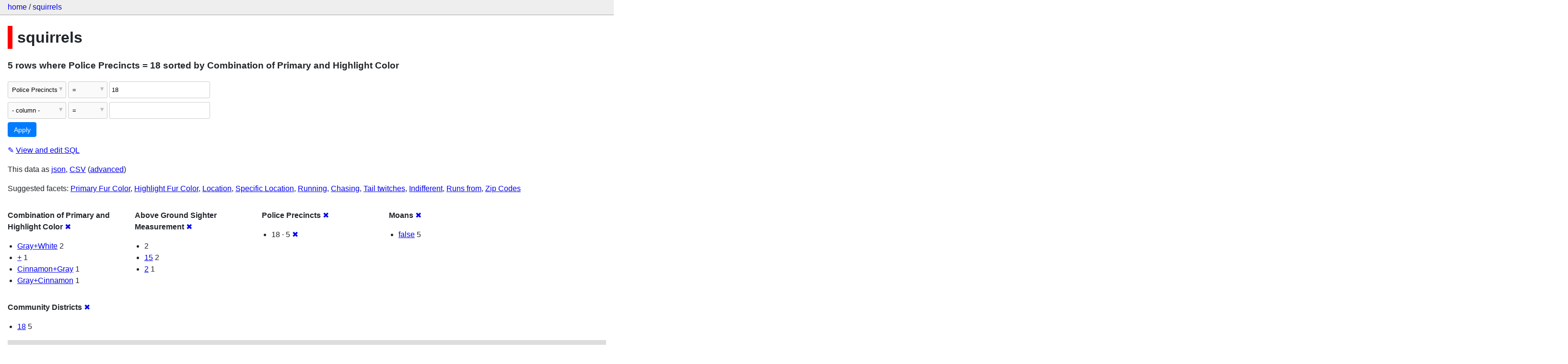

--- FILE ---
content_type: text/html; charset=utf-8
request_url: http://squirrels-mapped.fly.dev/squirrels/squirrels?_facet=Police+Precincts&_sort=Combination+of+Primary+and+Highlight+Color&_facet=Community+Districts&_facet=Moans&Police+Precincts=18&_facet=Above+Ground+Sighter+Measurement&_facet=Combination+of+Primary+and+Highlight+Color
body_size: 8851
content:
<!DOCTYPE html>
<html>
<head>
    <title>squirrels: squirrels: 5 rows
    where where Police Precincts = 18 sorted by Combination of Primary and Highlight Color</title>
    <link rel="stylesheet" href="/-/static/app.css?4434ab">
    <meta name="viewport" content="width=device-width, initial-scale=1, shrink-to-fit=no">

    <link rel="stylesheet" href="https://unpkg.com/leaflet@1.5.1/dist/leaflet.css" integrity="sha512-xwE/Az9zrjBIphAcBb3F6JVqxf46+CDLwfLMHloNu6KEQCAWi6HcDUbeOfBIptF7tcCzusKFjFw2yuvEpDL9wQ==" crossorigin="anonymous">

    <link rel="stylesheet" href="https://unpkg.com/leaflet.markercluster@1.4.1/dist/MarkerCluster.css" integrity="sha384-lPzjPsFQL6te2x+VxmV6q1DpRxpRk0tmnl2cpwAO5y04ESyc752tnEWPKDfl1olr" crossorigin="anonymous">

    <link rel="stylesheet" href="https://unpkg.com/leaflet.markercluster@1.4.1/dist/MarkerCluster.Default.css" integrity="sha384-5kMSQJ6S4Qj5i09mtMNrWpSi8iXw230pKU76xTmrpezGnNJQzj0NzXjQLLg+jE7k" crossorigin="anonymous">


    <script src="https://unpkg.com/leaflet@1.5.1/dist/leaflet.js" integrity="sha512-GffPMF3RvMeYyc1LWMHtK8EbPv0iNZ8/oTtHPx9/cc2ILxQ+u905qIwdpULaqDkyBKgOaB57QTMg7ztg8Jm2Og==" crossorigin="anonymous"></script>

    <script src="https://unpkg.com/leaflet.markercluster@1.4.1/dist/leaflet.markercluster-src.js" integrity="sha384-N9K+COcUk7tr9O2uHZVp6jl7ueGhWsT+LUKUhd/VpA0svQrQMGArhY8r/u/Pkwih" crossorigin="anonymous"></script>

    <script src="/-/static-plugins/datasette_cluster_map/datasette-cluster-map.js"></script>



<style>
@media only screen and (max-width: 576px) {

    .rows-and-columns td:nth-of-type(1):before { content: "Link"; }

    .rows-and-columns td:nth-of-type(2):before { content: "rowid"; }

    .rows-and-columns td:nth-of-type(3):before { content: "Longitude"; }

    .rows-and-columns td:nth-of-type(4):before { content: "Latitude"; }

    .rows-and-columns td:nth-of-type(5):before { content: "Unique Squirrel ID"; }

    .rows-and-columns td:nth-of-type(6):before { content: "Hectare"; }

    .rows-and-columns td:nth-of-type(7):before { content: "Shift"; }

    .rows-and-columns td:nth-of-type(8):before { content: "Date"; }

    .rows-and-columns td:nth-of-type(9):before { content: "Hectare Squirrel Number"; }

    .rows-and-columns td:nth-of-type(10):before { content: "Age"; }

    .rows-and-columns td:nth-of-type(11):before { content: "Primary Fur Color"; }

    .rows-and-columns td:nth-of-type(12):before { content: "Highlight Fur Color"; }

    .rows-and-columns td:nth-of-type(13):before { content: "Combination of Primary and Highlight Color"; }

    .rows-and-columns td:nth-of-type(14):before { content: "Color notes"; }

    .rows-and-columns td:nth-of-type(15):before { content: "Location"; }

    .rows-and-columns td:nth-of-type(16):before { content: "Above Ground Sighter Measurement"; }

    .rows-and-columns td:nth-of-type(17):before { content: "Specific Location"; }

    .rows-and-columns td:nth-of-type(18):before { content: "Running"; }

    .rows-and-columns td:nth-of-type(19):before { content: "Chasing"; }

    .rows-and-columns td:nth-of-type(20):before { content: "Climbing"; }

    .rows-and-columns td:nth-of-type(21):before { content: "Eating"; }

    .rows-and-columns td:nth-of-type(22):before { content: "Foraging"; }

    .rows-and-columns td:nth-of-type(23):before { content: "Other Activities"; }

    .rows-and-columns td:nth-of-type(24):before { content: "Kuks"; }

    .rows-and-columns td:nth-of-type(25):before { content: "Quaas"; }

    .rows-and-columns td:nth-of-type(26):before { content: "Moans"; }

    .rows-and-columns td:nth-of-type(27):before { content: "Tail flags"; }

    .rows-and-columns td:nth-of-type(28):before { content: "Tail twitches"; }

    .rows-and-columns td:nth-of-type(29):before { content: "Approaches"; }

    .rows-and-columns td:nth-of-type(30):before { content: "Indifferent"; }

    .rows-and-columns td:nth-of-type(31):before { content: "Runs from"; }

    .rows-and-columns td:nth-of-type(32):before { content: "Other Interactions"; }

    .rows-and-columns td:nth-of-type(33):before { content: "Lat/Long"; }

    .rows-and-columns td:nth-of-type(34):before { content: "Zip Codes"; }

    .rows-and-columns td:nth-of-type(35):before { content: "Community Districts"; }

    .rows-and-columns td:nth-of-type(36):before { content: "Borough Boundaries"; }

    .rows-and-columns td:nth-of-type(37):before { content: "City Council Districts"; }

    .rows-and-columns td:nth-of-type(38):before { content: "Police Precincts"; }

}
</style>

</head>
<body class="table db-squirrels table-squirrels">

<nav class="hd">
    <p class="crumbs">
        <a href="/">home</a> /
        <a href="/squirrels">squirrels</a>
    </p>
    
</nav>

<div class="bd">


<h1 style="padding-left: 10px; border-left: 10px solid #ff0000">squirrels</h1>





    <h3>5 rows
        where Police Precincts = 18 sorted by Combination of Primary and Highlight Color
    </h3>


<form class="filters" action="/squirrels/squirrels" method="get">
    
    
        <div class="filter-row">
            <div class="select-wrapper">
                <select name="_filter_column_1">
                    <option value="">- remove filter -</option>
                    
                          <option>rowid</option>
                    
                          <option>Longitude</option>
                    
                          <option>Latitude</option>
                    
                          <option>Unique Squirrel ID</option>
                    
                          <option>Hectare</option>
                    
                          <option>Shift</option>
                    
                          <option>Date</option>
                    
                          <option>Hectare Squirrel Number</option>
                    
                          <option>Age</option>
                    
                          <option>Primary Fur Color</option>
                    
                          <option>Highlight Fur Color</option>
                    
                          <option>Combination of Primary and Highlight Color</option>
                    
                          <option>Color notes</option>
                    
                          <option>Location</option>
                    
                          <option>Above Ground Sighter Measurement</option>
                    
                          <option>Specific Location</option>
                    
                          <option>Running</option>
                    
                          <option>Chasing</option>
                    
                          <option>Climbing</option>
                    
                          <option>Eating</option>
                    
                          <option>Foraging</option>
                    
                          <option>Other Activities</option>
                    
                          <option>Kuks</option>
                    
                          <option>Quaas</option>
                    
                          <option>Moans</option>
                    
                          <option>Tail flags</option>
                    
                          <option>Tail twitches</option>
                    
                          <option>Approaches</option>
                    
                          <option>Indifferent</option>
                    
                          <option>Runs from</option>
                    
                          <option>Other Interactions</option>
                    
                          <option>Lat/Long</option>
                    
                          <option>Zip Codes</option>
                    
                          <option>Community Districts</option>
                    
                          <option>Borough Boundaries</option>
                    
                          <option>City Council Districts</option>
                    
                          <option selected>Police Precincts</option>
                    
                </select>
            </div><div class="select-wrapper filter-op">
                <select name="_filter_op_1">
                    
                        <option value="exact" selected>=</option>
                    
                        <option value="not">!=</option>
                    
                        <option value="contains">contains</option>
                    
                        <option value="endswith">ends with</option>
                    
                        <option value="startswith">starts with</option>
                    
                        <option value="gt">&gt;</option>
                    
                        <option value="gte">≥</option>
                    
                        <option value="lt">&lt;</option>
                    
                        <option value="lte">≤</option>
                    
                        <option value="like">like</option>
                    
                        <option value="glob">glob</option>
                    
                        <option value="in">in</option>
                    
                        <option value="notin">not in</option>
                    
                        <option value="arraycontains">array contains</option>
                    
                        <option value="date">date</option>
                    
                        <option value="isnull__1">is null</option>
                    
                        <option value="notnull__1">is not null</option>
                    
                        <option value="isblank__1">is blank</option>
                    
                        <option value="notblank__1">is not blank</option>
                    
                </select>
            </div><input type="text" name="_filter_value_1" class="filter-value" value="18">
        </div>
    
    <div class="filter-row">
        <div class="select-wrapper">
            <select name="_filter_column">
                <option value="">- column -</option>
                
                      <option>rowid</option>
                
                      <option>Longitude</option>
                
                      <option>Latitude</option>
                
                      <option>Unique Squirrel ID</option>
                
                      <option>Hectare</option>
                
                      <option>Shift</option>
                
                      <option>Date</option>
                
                      <option>Hectare Squirrel Number</option>
                
                      <option>Age</option>
                
                      <option>Primary Fur Color</option>
                
                      <option>Highlight Fur Color</option>
                
                      <option>Combination of Primary and Highlight Color</option>
                
                      <option>Color notes</option>
                
                      <option>Location</option>
                
                      <option>Above Ground Sighter Measurement</option>
                
                      <option>Specific Location</option>
                
                      <option>Running</option>
                
                      <option>Chasing</option>
                
                      <option>Climbing</option>
                
                      <option>Eating</option>
                
                      <option>Foraging</option>
                
                      <option>Other Activities</option>
                
                      <option>Kuks</option>
                
                      <option>Quaas</option>
                
                      <option>Moans</option>
                
                      <option>Tail flags</option>
                
                      <option>Tail twitches</option>
                
                      <option>Approaches</option>
                
                      <option>Indifferent</option>
                
                      <option>Runs from</option>
                
                      <option>Other Interactions</option>
                
                      <option>Lat/Long</option>
                
                      <option>Zip Codes</option>
                
                      <option>Community Districts</option>
                
                      <option>Borough Boundaries</option>
                
                      <option>City Council Districts</option>
                
                      <option>Police Precincts</option>
                
            </select>
        </div><div class="select-wrapper filter-op">
            <select name="_filter_op">
                
                    <option value="exact">=</option>
                
                    <option value="not">!=</option>
                
                    <option value="contains">contains</option>
                
                    <option value="endswith">ends with</option>
                
                    <option value="startswith">starts with</option>
                
                    <option value="gt">&gt;</option>
                
                    <option value="gte">≥</option>
                
                    <option value="lt">&lt;</option>
                
                    <option value="lte">≤</option>
                
                    <option value="like">like</option>
                
                    <option value="glob">glob</option>
                
                    <option value="in">in</option>
                
                    <option value="notin">not in</option>
                
                    <option value="arraycontains">array contains</option>
                
                    <option value="date">date</option>
                
                    <option value="isnull__1">is null</option>
                
                    <option value="notnull__1">is not null</option>
                
                    <option value="isblank__1">is blank</option>
                
                    <option value="notblank__1">is not blank</option>
                
            </select>
        </div><input type="text" name="_filter_value" class="filter-value">
    </div>
    <div class="filter-row">
        
            <div class="select-wrapper small-screen-only">
                <select name="_sort" id="sort_by">
                    <option value="">Sort...</option>
                    
                        
                    
                        
                            <option value="rowid">Sort by rowid</option>
                        
                    
                        
                            <option value="Longitude">Sort by Longitude</option>
                        
                    
                        
                            <option value="Latitude">Sort by Latitude</option>
                        
                    
                        
                            <option value="Unique Squirrel ID">Sort by Unique Squirrel ID</option>
                        
                    
                        
                            <option value="Hectare">Sort by Hectare</option>
                        
                    
                        
                            <option value="Shift">Sort by Shift</option>
                        
                    
                        
                            <option value="Date">Sort by Date</option>
                        
                    
                        
                            <option value="Hectare Squirrel Number">Sort by Hectare Squirrel Number</option>
                        
                    
                        
                            <option value="Age">Sort by Age</option>
                        
                    
                        
                            <option value="Primary Fur Color">Sort by Primary Fur Color</option>
                        
                    
                        
                            <option value="Highlight Fur Color">Sort by Highlight Fur Color</option>
                        
                    
                        
                            <option value="Combination of Primary and Highlight Color" selected>Sort by Combination of Primary and Highlight Color</option>
                        
                    
                        
                            <option value="Color notes">Sort by Color notes</option>
                        
                    
                        
                            <option value="Location">Sort by Location</option>
                        
                    
                        
                            <option value="Above Ground Sighter Measurement">Sort by Above Ground Sighter Measurement</option>
                        
                    
                        
                            <option value="Specific Location">Sort by Specific Location</option>
                        
                    
                        
                            <option value="Running">Sort by Running</option>
                        
                    
                        
                            <option value="Chasing">Sort by Chasing</option>
                        
                    
                        
                            <option value="Climbing">Sort by Climbing</option>
                        
                    
                        
                            <option value="Eating">Sort by Eating</option>
                        
                    
                        
                            <option value="Foraging">Sort by Foraging</option>
                        
                    
                        
                            <option value="Other Activities">Sort by Other Activities</option>
                        
                    
                        
                            <option value="Kuks">Sort by Kuks</option>
                        
                    
                        
                            <option value="Quaas">Sort by Quaas</option>
                        
                    
                        
                            <option value="Moans">Sort by Moans</option>
                        
                    
                        
                            <option value="Tail flags">Sort by Tail flags</option>
                        
                    
                        
                            <option value="Tail twitches">Sort by Tail twitches</option>
                        
                    
                        
                            <option value="Approaches">Sort by Approaches</option>
                        
                    
                        
                            <option value="Indifferent">Sort by Indifferent</option>
                        
                    
                        
                            <option value="Runs from">Sort by Runs from</option>
                        
                    
                        
                            <option value="Other Interactions">Sort by Other Interactions</option>
                        
                    
                        
                            <option value="Lat/Long">Sort by Lat/Long</option>
                        
                    
                        
                            <option value="Zip Codes">Sort by Zip Codes</option>
                        
                    
                        
                            <option value="Community Districts">Sort by Community Districts</option>
                        
                    
                        
                            <option value="Borough Boundaries">Sort by Borough Boundaries</option>
                        
                    
                        
                            <option value="City Council Districts">Sort by City Council Districts</option>
                        
                    
                        
                            <option value="Police Precincts">Sort by Police Precincts</option>
                        
                    
                </select>
            </div>
            <label class="sort_by_desc small-screen-only"><input type="checkbox" name="_sort_by_desc"> descending</label>
        
        
            <input type="hidden" name="_facet" value="Combination of Primary and Highlight Color">
        
            <input type="hidden" name="_facet" value="Above Ground Sighter Measurement">
        
            <input type="hidden" name="_facet" value="Police Precincts">
        
            <input type="hidden" name="_facet" value="Moans">
        
            <input type="hidden" name="_facet" value="Community Districts">
        
        
        <input type="submit" value="Apply">
    </div>
</form>




    <p><a class="not-underlined" title="select rowid, Longitude, Latitude, [Unique Squirrel ID], Hectare, Shift, Date, [Hectare Squirrel Number], Age, [Primary Fur Color], [Highlight Fur Color], [Combination of Primary and Highlight Color], [Color notes], Location, [Above Ground Sighter Measurement], [Specific Location], Running, Chasing, Climbing, Eating, Foraging, [Other Activities], Kuks, Quaas, Moans, [Tail flags], [Tail twitches], Approaches, Indifferent, [Runs from], [Other Interactions], [Lat/Long], [Zip Codes], [Community Districts], [Borough Boundaries], [City Council Districts], [Police Precincts] from squirrels where &#34;Police Precincts&#34; = :p0 order by [Combination of Primary and Highlight Color] limit 101" href="/squirrels?sql=select+rowid%2C+Longitude%2C+Latitude%2C+%5BUnique+Squirrel+ID%5D%2C+Hectare%2C+Shift%2C+Date%2C+%5BHectare+Squirrel+Number%5D%2C+Age%2C+%5BPrimary+Fur+Color%5D%2C+%5BHighlight+Fur+Color%5D%2C+%5BCombination+of+Primary+and+Highlight+Color%5D%2C+%5BColor+notes%5D%2C+Location%2C+%5BAbove+Ground+Sighter+Measurement%5D%2C+%5BSpecific+Location%5D%2C+Running%2C+Chasing%2C+Climbing%2C+Eating%2C+Foraging%2C+%5BOther+Activities%5D%2C+Kuks%2C+Quaas%2C+Moans%2C+%5BTail+flags%5D%2C+%5BTail+twitches%5D%2C+Approaches%2C+Indifferent%2C+%5BRuns+from%5D%2C+%5BOther+Interactions%5D%2C+%5BLat%2FLong%5D%2C+%5BZip+Codes%5D%2C+%5BCommunity+Districts%5D%2C+%5BBorough+Boundaries%5D%2C+%5BCity+Council+Districts%5D%2C+%5BPolice+Precincts%5D+from+squirrels+where+%22Police+Precincts%22+%3D+%3Ap0+order+by+%5BCombination+of+Primary+and+Highlight+Color%5D+limit+101&amp;p0=18">&#x270e; <span class="underlined">View and edit SQL</span></a></p>


<p class="export-links">This data as <a href="/squirrels/squirrels.json?_facet=Police+Precincts&amp;_sort=Combination+of+Primary+and+Highlight+Color&amp;_facet=Community+Districts&amp;_facet=Moans&amp;Police+Precincts=18&amp;_facet=Above+Ground+Sighter+Measurement&amp;_facet=Combination+of+Primary+and+Highlight+Color">json</a>, <a href="/squirrels/squirrels.csv?_facet=Police+Precincts&amp;_sort=Combination+of+Primary+and+Highlight+Color&amp;_facet=Community+Districts&amp;_facet=Moans&amp;Police+Precincts=18&amp;_facet=Above+Ground+Sighter+Measurement&amp;_facet=Combination+of+Primary+and+Highlight+Color&amp;_size=max">CSV</a> (<a href="#export">advanced</a>)</p>


    <p class="suggested-facets">
        Suggested facets: <a href="http://squirrels-mapped.fly.dev/squirrels/squirrels?_facet=Police+Precincts&amp;_sort=Combination+of+Primary+and+Highlight+Color&amp;_facet=Community+Districts&amp;_facet=Moans&amp;Police+Precincts=18&amp;_facet=Above+Ground+Sighter+Measurement&amp;_facet=Combination+of+Primary+and+Highlight+Color&amp;_facet=Primary+Fur+Color#facet-Primary-Fur-Color-d39a62">Primary Fur Color</a>, <a href="http://squirrels-mapped.fly.dev/squirrels/squirrels?_facet=Police+Precincts&amp;_sort=Combination+of+Primary+and+Highlight+Color&amp;_facet=Community+Districts&amp;_facet=Moans&amp;Police+Precincts=18&amp;_facet=Above+Ground+Sighter+Measurement&amp;_facet=Combination+of+Primary+and+Highlight+Color&amp;_facet=Highlight+Fur+Color#facet-Highlight-Fur-Color-d07aef">Highlight Fur Color</a>, <a href="http://squirrels-mapped.fly.dev/squirrels/squirrels?_facet=Police+Precincts&amp;_sort=Combination+of+Primary+and+Highlight+Color&amp;_facet=Community+Districts&amp;_facet=Moans&amp;Police+Precincts=18&amp;_facet=Above+Ground+Sighter+Measurement&amp;_facet=Combination+of+Primary+and+Highlight+Color&amp;_facet=Location#facet-Location">Location</a>, <a href="http://squirrels-mapped.fly.dev/squirrels/squirrels?_facet=Police+Precincts&amp;_sort=Combination+of+Primary+and+Highlight+Color&amp;_facet=Community+Districts&amp;_facet=Moans&amp;Police+Precincts=18&amp;_facet=Above+Ground+Sighter+Measurement&amp;_facet=Combination+of+Primary+and+Highlight+Color&amp;_facet=Specific+Location#facet-Specific-Location-2518b9">Specific Location</a>, <a href="http://squirrels-mapped.fly.dev/squirrels/squirrels?_facet=Police+Precincts&amp;_sort=Combination+of+Primary+and+Highlight+Color&amp;_facet=Community+Districts&amp;_facet=Moans&amp;Police+Precincts=18&amp;_facet=Above+Ground+Sighter+Measurement&amp;_facet=Combination+of+Primary+and+Highlight+Color&amp;_facet=Running#facet-Running">Running</a>, <a href="http://squirrels-mapped.fly.dev/squirrels/squirrels?_facet=Police+Precincts&amp;_sort=Combination+of+Primary+and+Highlight+Color&amp;_facet=Community+Districts&amp;_facet=Moans&amp;Police+Precincts=18&amp;_facet=Above+Ground+Sighter+Measurement&amp;_facet=Combination+of+Primary+and+Highlight+Color&amp;_facet=Chasing#facet-Chasing">Chasing</a>, <a href="http://squirrels-mapped.fly.dev/squirrels/squirrels?_facet=Police+Precincts&amp;_sort=Combination+of+Primary+and+Highlight+Color&amp;_facet=Community+Districts&amp;_facet=Moans&amp;Police+Precincts=18&amp;_facet=Above+Ground+Sighter+Measurement&amp;_facet=Combination+of+Primary+and+Highlight+Color&amp;_facet=Tail+twitches#facet-Tail-twitches-a84dcf">Tail twitches</a>, <a href="http://squirrels-mapped.fly.dev/squirrels/squirrels?_facet=Police+Precincts&amp;_sort=Combination+of+Primary+and+Highlight+Color&amp;_facet=Community+Districts&amp;_facet=Moans&amp;Police+Precincts=18&amp;_facet=Above+Ground+Sighter+Measurement&amp;_facet=Combination+of+Primary+and+Highlight+Color&amp;_facet=Indifferent#facet-Indifferent">Indifferent</a>, <a href="http://squirrels-mapped.fly.dev/squirrels/squirrels?_facet=Police+Precincts&amp;_sort=Combination+of+Primary+and+Highlight+Color&amp;_facet=Community+Districts&amp;_facet=Moans&amp;Police+Precincts=18&amp;_facet=Above+Ground+Sighter+Measurement&amp;_facet=Combination+of+Primary+and+Highlight+Color&amp;_facet=Runs+from#facet-Runs-from-9fd010">Runs from</a>, <a href="http://squirrels-mapped.fly.dev/squirrels/squirrels?_facet=Police+Precincts&amp;_sort=Combination+of+Primary+and+Highlight+Color&amp;_facet=Community+Districts&amp;_facet=Moans&amp;Police+Precincts=18&amp;_facet=Above+Ground+Sighter+Measurement&amp;_facet=Combination+of+Primary+and+Highlight+Color&amp;_facet=Zip+Codes#facet-Zip-Codes-88e36b">Zip Codes</a>
    </p>





    <div class="facet-results">
        
            <div class="facet-info facet-squirrels-squirrels-Combination-of-Primary-and-Highlight-Color-266925" id="facet-Combination-of-Primary-and-Highlight-Color-266925">
                <p class="facet-info-name">
                    <strong>Combination of Primary and Highlight Color</strong>
                    
                        <a href="/squirrels/squirrels?_facet=Police+Precincts&amp;_sort=Combination+of+Primary+and+Highlight+Color&amp;_facet=Community+Districts&amp;_facet=Moans&amp;Police+Precincts=18&amp;_facet=Above+Ground+Sighter+Measurement" class="cross">&#x2716;</a>
                    
                </p>
                <ul>
                    
                        
                            <li><a href="http://squirrels-mapped.fly.dev/squirrels/squirrels?_facet=Police+Precincts&amp;_sort=Combination+of+Primary+and+Highlight+Color&amp;_facet=Community+Districts&amp;_facet=Moans&amp;Police+Precincts=18&amp;_facet=Above+Ground+Sighter+Measurement&amp;_facet=Combination+of+Primary+and+Highlight+Color&amp;Combination+of+Primary+and+Highlight+Color=Gray%2BWhite">Gray+White</a> 2</li>
                        
                    
                        
                            <li><a href="http://squirrels-mapped.fly.dev/squirrels/squirrels?_facet=Police+Precincts&amp;_sort=Combination+of+Primary+and+Highlight+Color&amp;_facet=Community+Districts&amp;_facet=Moans&amp;Police+Precincts=18&amp;_facet=Above+Ground+Sighter+Measurement&amp;_facet=Combination+of+Primary+and+Highlight+Color&amp;Combination+of+Primary+and+Highlight+Color=%2B">+</a> 1</li>
                        
                    
                        
                            <li><a href="http://squirrels-mapped.fly.dev/squirrels/squirrels?_facet=Police+Precincts&amp;_sort=Combination+of+Primary+and+Highlight+Color&amp;_facet=Community+Districts&amp;_facet=Moans&amp;Police+Precincts=18&amp;_facet=Above+Ground+Sighter+Measurement&amp;_facet=Combination+of+Primary+and+Highlight+Color&amp;Combination+of+Primary+and+Highlight+Color=Cinnamon%2BGray">Cinnamon+Gray</a> 1</li>
                        
                    
                        
                            <li><a href="http://squirrels-mapped.fly.dev/squirrels/squirrels?_facet=Police+Precincts&amp;_sort=Combination+of+Primary+and+Highlight+Color&amp;_facet=Community+Districts&amp;_facet=Moans&amp;Police+Precincts=18&amp;_facet=Above+Ground+Sighter+Measurement&amp;_facet=Combination+of+Primary+and+Highlight+Color&amp;Combination+of+Primary+and+Highlight+Color=Gray%2BCinnamon">Gray+Cinnamon</a> 1</li>
                        
                    
                    
                </ul>
            </div>
        
            <div class="facet-info facet-squirrels-squirrels-Above-Ground-Sighter-Measurement-46ab55" id="facet-Above-Ground-Sighter-Measurement-46ab55">
                <p class="facet-info-name">
                    <strong>Above Ground Sighter Measurement</strong>
                    
                        <a href="/squirrels/squirrels?_facet=Police+Precincts&amp;_sort=Combination+of+Primary+and+Highlight+Color&amp;_facet=Community+Districts&amp;_facet=Moans&amp;Police+Precincts=18&amp;_facet=Combination+of+Primary+and+Highlight+Color" class="cross">&#x2716;</a>
                    
                </p>
                <ul>
                    
                        
                            <li><a href="http://squirrels-mapped.fly.dev/squirrels/squirrels?_facet=Police+Precincts&amp;_sort=Combination+of+Primary+and+Highlight+Color&amp;_facet=Community+Districts&amp;_facet=Moans&amp;Police+Precincts=18&amp;_facet=Above+Ground+Sighter+Measurement&amp;_facet=Combination+of+Primary+and+Highlight+Color&amp;Above+Ground+Sighter+Measurement="></a> 2</li>
                        
                    
                        
                            <li><a href="http://squirrels-mapped.fly.dev/squirrels/squirrels?_facet=Police+Precincts&amp;_sort=Combination+of+Primary+and+Highlight+Color&amp;_facet=Community+Districts&amp;_facet=Moans&amp;Police+Precincts=18&amp;_facet=Above+Ground+Sighter+Measurement&amp;_facet=Combination+of+Primary+and+Highlight+Color&amp;Above+Ground+Sighter+Measurement=15">15</a> 2</li>
                        
                    
                        
                            <li><a href="http://squirrels-mapped.fly.dev/squirrels/squirrels?_facet=Police+Precincts&amp;_sort=Combination+of+Primary+and+Highlight+Color&amp;_facet=Community+Districts&amp;_facet=Moans&amp;Police+Precincts=18&amp;_facet=Above+Ground+Sighter+Measurement&amp;_facet=Combination+of+Primary+and+Highlight+Color&amp;Above+Ground+Sighter+Measurement=2">2</a> 1</li>
                        
                    
                    
                </ul>
            </div>
        
            <div class="facet-info facet-squirrels-squirrels-Police-Precincts-229444" id="facet-Police-Precincts-229444">
                <p class="facet-info-name">
                    <strong>Police Precincts</strong>
                    
                        <a href="/squirrels/squirrels?_sort=Combination+of+Primary+and+Highlight+Color&amp;_facet=Community+Districts&amp;_facet=Moans&amp;Police+Precincts=18&amp;_facet=Above+Ground+Sighter+Measurement&amp;_facet=Combination+of+Primary+and+Highlight+Color" class="cross">&#x2716;</a>
                    
                </p>
                <ul>
                    
                        
                            <li>18 &middot; 5 <a href="http://squirrels-mapped.fly.dev/squirrels/squirrels?_facet=Police+Precincts&amp;_sort=Combination+of+Primary+and+Highlight+Color&amp;_facet=Community+Districts&amp;_facet=Moans&amp;_facet=Above+Ground+Sighter+Measurement&amp;_facet=Combination+of+Primary+and+Highlight+Color" class="cross">&#x2716;</a></li>
                        
                    
                    
                </ul>
            </div>
        
            <div class="facet-info facet-squirrels-squirrels-Moans" id="facet-Moans">
                <p class="facet-info-name">
                    <strong>Moans</strong>
                    
                        <a href="/squirrels/squirrels?_facet=Police+Precincts&amp;_sort=Combination+of+Primary+and+Highlight+Color&amp;_facet=Community+Districts&amp;Police+Precincts=18&amp;_facet=Above+Ground+Sighter+Measurement&amp;_facet=Combination+of+Primary+and+Highlight+Color" class="cross">&#x2716;</a>
                    
                </p>
                <ul>
                    
                        
                            <li><a href="http://squirrels-mapped.fly.dev/squirrels/squirrels?_facet=Police+Precincts&amp;_sort=Combination+of+Primary+and+Highlight+Color&amp;_facet=Community+Districts&amp;_facet=Moans&amp;Police+Precincts=18&amp;_facet=Above+Ground+Sighter+Measurement&amp;_facet=Combination+of+Primary+and+Highlight+Color&amp;Moans=false">false</a> 5</li>
                        
                    
                    
                </ul>
            </div>
        
            <div class="facet-info facet-squirrels-squirrels-Community-Districts-eafef1" id="facet-Community-Districts-eafef1">
                <p class="facet-info-name">
                    <strong>Community Districts</strong>
                    
                        <a href="/squirrels/squirrels?_facet=Police+Precincts&amp;_sort=Combination+of+Primary+and+Highlight+Color&amp;_facet=Moans&amp;Police+Precincts=18&amp;_facet=Above+Ground+Sighter+Measurement&amp;_facet=Combination+of+Primary+and+Highlight+Color" class="cross">&#x2716;</a>
                    
                </p>
                <ul>
                    
                        
                            <li><a href="http://squirrels-mapped.fly.dev/squirrels/squirrels?_facet=Police+Precincts&amp;_sort=Combination+of+Primary+and+Highlight+Color&amp;_facet=Community+Districts&amp;_facet=Moans&amp;Police+Precincts=18&amp;_facet=Above+Ground+Sighter+Measurement&amp;_facet=Combination+of+Primary+and+Highlight+Color&amp;Community+Districts=18">18</a> 5</li>
                        
                    
                    
                </ul>
            </div>
        
    </div>



    <table class="rows-and-columns">
        <thead>
            <tr>
                
                    <th class="col-Link" scope="col">
                        
                            Link
                        
                    </th>
                
                    <th class="col-rowid" scope="col">
                        
                            
                                <a href="/squirrels/squirrels?_facet=Police+Precincts&amp;_facet=Community+Districts&amp;_facet=Moans&amp;Police+Precincts=18&amp;_facet=Above+Ground+Sighter+Measurement&amp;_facet=Combination+of+Primary+and+Highlight+Color&amp;_sort=rowid" rel="nofollow">rowid</a>
                            
                        
                    </th>
                
                    <th class="col-Longitude" scope="col">
                        
                            
                                <a href="/squirrels/squirrels?_facet=Police+Precincts&amp;_facet=Community+Districts&amp;_facet=Moans&amp;Police+Precincts=18&amp;_facet=Above+Ground+Sighter+Measurement&amp;_facet=Combination+of+Primary+and+Highlight+Color&amp;_sort=Longitude" rel="nofollow">Longitude</a>
                            
                        
                    </th>
                
                    <th class="col-Latitude" scope="col">
                        
                            
                                <a href="/squirrels/squirrels?_facet=Police+Precincts&amp;_facet=Community+Districts&amp;_facet=Moans&amp;Police+Precincts=18&amp;_facet=Above+Ground+Sighter+Measurement&amp;_facet=Combination+of+Primary+and+Highlight+Color&amp;_sort=Latitude" rel="nofollow">Latitude</a>
                            
                        
                    </th>
                
                    <th class="col-Unique-Squirrel-ID-20e5c1" scope="col">
                        
                            
                                <a href="/squirrels/squirrels?_facet=Police+Precincts&amp;_facet=Community+Districts&amp;_facet=Moans&amp;Police+Precincts=18&amp;_facet=Above+Ground+Sighter+Measurement&amp;_facet=Combination+of+Primary+and+Highlight+Color&amp;_sort=Unique+Squirrel+ID" rel="nofollow">Unique Squirrel ID</a>
                            
                        
                    </th>
                
                    <th class="col-Hectare" scope="col">
                        
                            
                                <a href="/squirrels/squirrels?_facet=Police+Precincts&amp;_facet=Community+Districts&amp;_facet=Moans&amp;Police+Precincts=18&amp;_facet=Above+Ground+Sighter+Measurement&amp;_facet=Combination+of+Primary+and+Highlight+Color&amp;_sort=Hectare" rel="nofollow">Hectare</a>
                            
                        
                    </th>
                
                    <th class="col-Shift" scope="col">
                        
                            
                                <a href="/squirrels/squirrels?_facet=Police+Precincts&amp;_facet=Community+Districts&amp;_facet=Moans&amp;Police+Precincts=18&amp;_facet=Above+Ground+Sighter+Measurement&amp;_facet=Combination+of+Primary+and+Highlight+Color&amp;_sort=Shift" rel="nofollow">Shift</a>
                            
                        
                    </th>
                
                    <th class="col-Date" scope="col">
                        
                            
                                <a href="/squirrels/squirrels?_facet=Police+Precincts&amp;_facet=Community+Districts&amp;_facet=Moans&amp;Police+Precincts=18&amp;_facet=Above+Ground+Sighter+Measurement&amp;_facet=Combination+of+Primary+and+Highlight+Color&amp;_sort=Date" rel="nofollow">Date</a>
                            
                        
                    </th>
                
                    <th class="col-Hectare-Squirrel-Number-1ba8bb" scope="col">
                        
                            
                                <a href="/squirrels/squirrels?_facet=Police+Precincts&amp;_facet=Community+Districts&amp;_facet=Moans&amp;Police+Precincts=18&amp;_facet=Above+Ground+Sighter+Measurement&amp;_facet=Combination+of+Primary+and+Highlight+Color&amp;_sort=Hectare+Squirrel+Number" rel="nofollow">Hectare Squirrel Number</a>
                            
                        
                    </th>
                
                    <th class="col-Age" scope="col">
                        
                            
                                <a href="/squirrels/squirrels?_facet=Police+Precincts&amp;_facet=Community+Districts&amp;_facet=Moans&amp;Police+Precincts=18&amp;_facet=Above+Ground+Sighter+Measurement&amp;_facet=Combination+of+Primary+and+Highlight+Color&amp;_sort=Age" rel="nofollow">Age</a>
                            
                        
                    </th>
                
                    <th class="col-Primary-Fur-Color-d39a62" scope="col">
                        
                            
                                <a href="/squirrels/squirrels?_facet=Police+Precincts&amp;_facet=Community+Districts&amp;_facet=Moans&amp;Police+Precincts=18&amp;_facet=Above+Ground+Sighter+Measurement&amp;_facet=Combination+of+Primary+and+Highlight+Color&amp;_sort=Primary+Fur+Color" rel="nofollow">Primary Fur Color</a>
                            
                        
                    </th>
                
                    <th class="col-Highlight-Fur-Color-d07aef" scope="col">
                        
                            
                                <a href="/squirrels/squirrels?_facet=Police+Precincts&amp;_facet=Community+Districts&amp;_facet=Moans&amp;Police+Precincts=18&amp;_facet=Above+Ground+Sighter+Measurement&amp;_facet=Combination+of+Primary+and+Highlight+Color&amp;_sort=Highlight+Fur+Color" rel="nofollow">Highlight Fur Color</a>
                            
                        
                    </th>
                
                    <th class="col-Combination-of-Primary-and-Highlight-Color-266925" scope="col">
                        
                            
                                <a href="/squirrels/squirrels?_facet=Police+Precincts&amp;_facet=Community+Districts&amp;_facet=Moans&amp;Police+Precincts=18&amp;_facet=Above+Ground+Sighter+Measurement&amp;_facet=Combination+of+Primary+and+Highlight+Color&amp;_sort_desc=Combination+of+Primary+and+Highlight+Color" rel="nofollow">Combination of Primary and Highlight Color&nbsp;▼</a>
                            
                        
                    </th>
                
                    <th class="col-Color-notes-814138" scope="col">
                        
                            
                                <a href="/squirrels/squirrels?_facet=Police+Precincts&amp;_facet=Community+Districts&amp;_facet=Moans&amp;Police+Precincts=18&amp;_facet=Above+Ground+Sighter+Measurement&amp;_facet=Combination+of+Primary+and+Highlight+Color&amp;_sort=Color+notes" rel="nofollow">Color notes</a>
                            
                        
                    </th>
                
                    <th class="col-Location" scope="col">
                        
                            
                                <a href="/squirrels/squirrels?_facet=Police+Precincts&amp;_facet=Community+Districts&amp;_facet=Moans&amp;Police+Precincts=18&amp;_facet=Above+Ground+Sighter+Measurement&amp;_facet=Combination+of+Primary+and+Highlight+Color&amp;_sort=Location" rel="nofollow">Location</a>
                            
                        
                    </th>
                
                    <th class="col-Above-Ground-Sighter-Measurement-46ab55" scope="col">
                        
                            
                                <a href="/squirrels/squirrels?_facet=Police+Precincts&amp;_facet=Community+Districts&amp;_facet=Moans&amp;Police+Precincts=18&amp;_facet=Above+Ground+Sighter+Measurement&amp;_facet=Combination+of+Primary+and+Highlight+Color&amp;_sort=Above+Ground+Sighter+Measurement" rel="nofollow">Above Ground Sighter Measurement</a>
                            
                        
                    </th>
                
                    <th class="col-Specific-Location-2518b9" scope="col">
                        
                            
                                <a href="/squirrels/squirrels?_facet=Police+Precincts&amp;_facet=Community+Districts&amp;_facet=Moans&amp;Police+Precincts=18&amp;_facet=Above+Ground+Sighter+Measurement&amp;_facet=Combination+of+Primary+and+Highlight+Color&amp;_sort=Specific+Location" rel="nofollow">Specific Location</a>
                            
                        
                    </th>
                
                    <th class="col-Running" scope="col">
                        
                            
                                <a href="/squirrels/squirrels?_facet=Police+Precincts&amp;_facet=Community+Districts&amp;_facet=Moans&amp;Police+Precincts=18&amp;_facet=Above+Ground+Sighter+Measurement&amp;_facet=Combination+of+Primary+and+Highlight+Color&amp;_sort=Running" rel="nofollow">Running</a>
                            
                        
                    </th>
                
                    <th class="col-Chasing" scope="col">
                        
                            
                                <a href="/squirrels/squirrels?_facet=Police+Precincts&amp;_facet=Community+Districts&amp;_facet=Moans&amp;Police+Precincts=18&amp;_facet=Above+Ground+Sighter+Measurement&amp;_facet=Combination+of+Primary+and+Highlight+Color&amp;_sort=Chasing" rel="nofollow">Chasing</a>
                            
                        
                    </th>
                
                    <th class="col-Climbing" scope="col">
                        
                            
                                <a href="/squirrels/squirrels?_facet=Police+Precincts&amp;_facet=Community+Districts&amp;_facet=Moans&amp;Police+Precincts=18&amp;_facet=Above+Ground+Sighter+Measurement&amp;_facet=Combination+of+Primary+and+Highlight+Color&amp;_sort=Climbing" rel="nofollow">Climbing</a>
                            
                        
                    </th>
                
                    <th class="col-Eating" scope="col">
                        
                            
                                <a href="/squirrels/squirrels?_facet=Police+Precincts&amp;_facet=Community+Districts&amp;_facet=Moans&amp;Police+Precincts=18&amp;_facet=Above+Ground+Sighter+Measurement&amp;_facet=Combination+of+Primary+and+Highlight+Color&amp;_sort=Eating" rel="nofollow">Eating</a>
                            
                        
                    </th>
                
                    <th class="col-Foraging" scope="col">
                        
                            
                                <a href="/squirrels/squirrels?_facet=Police+Precincts&amp;_facet=Community+Districts&amp;_facet=Moans&amp;Police+Precincts=18&amp;_facet=Above+Ground+Sighter+Measurement&amp;_facet=Combination+of+Primary+and+Highlight+Color&amp;_sort=Foraging" rel="nofollow">Foraging</a>
                            
                        
                    </th>
                
                    <th class="col-Other-Activities-c37049" scope="col">
                        
                            
                                <a href="/squirrels/squirrels?_facet=Police+Precincts&amp;_facet=Community+Districts&amp;_facet=Moans&amp;Police+Precincts=18&amp;_facet=Above+Ground+Sighter+Measurement&amp;_facet=Combination+of+Primary+and+Highlight+Color&amp;_sort=Other+Activities" rel="nofollow">Other Activities</a>
                            
                        
                    </th>
                
                    <th class="col-Kuks" scope="col">
                        
                            
                                <a href="/squirrels/squirrels?_facet=Police+Precincts&amp;_facet=Community+Districts&amp;_facet=Moans&amp;Police+Precincts=18&amp;_facet=Above+Ground+Sighter+Measurement&amp;_facet=Combination+of+Primary+and+Highlight+Color&amp;_sort=Kuks" rel="nofollow">Kuks</a>
                            
                        
                    </th>
                
                    <th class="col-Quaas" scope="col">
                        
                            
                                <a href="/squirrels/squirrels?_facet=Police+Precincts&amp;_facet=Community+Districts&amp;_facet=Moans&amp;Police+Precincts=18&amp;_facet=Above+Ground+Sighter+Measurement&amp;_facet=Combination+of+Primary+and+Highlight+Color&amp;_sort=Quaas" rel="nofollow">Quaas</a>
                            
                        
                    </th>
                
                    <th class="col-Moans" scope="col">
                        
                            
                                <a href="/squirrels/squirrels?_facet=Police+Precincts&amp;_facet=Community+Districts&amp;_facet=Moans&amp;Police+Precincts=18&amp;_facet=Above+Ground+Sighter+Measurement&amp;_facet=Combination+of+Primary+and+Highlight+Color&amp;_sort=Moans" rel="nofollow">Moans</a>
                            
                        
                    </th>
                
                    <th class="col-Tail-flags-ef1eb7" scope="col">
                        
                            
                                <a href="/squirrels/squirrels?_facet=Police+Precincts&amp;_facet=Community+Districts&amp;_facet=Moans&amp;Police+Precincts=18&amp;_facet=Above+Ground+Sighter+Measurement&amp;_facet=Combination+of+Primary+and+Highlight+Color&amp;_sort=Tail+flags" rel="nofollow">Tail flags</a>
                            
                        
                    </th>
                
                    <th class="col-Tail-twitches-a84dcf" scope="col">
                        
                            
                                <a href="/squirrels/squirrels?_facet=Police+Precincts&amp;_facet=Community+Districts&amp;_facet=Moans&amp;Police+Precincts=18&amp;_facet=Above+Ground+Sighter+Measurement&amp;_facet=Combination+of+Primary+and+Highlight+Color&amp;_sort=Tail+twitches" rel="nofollow">Tail twitches</a>
                            
                        
                    </th>
                
                    <th class="col-Approaches" scope="col">
                        
                            
                                <a href="/squirrels/squirrels?_facet=Police+Precincts&amp;_facet=Community+Districts&amp;_facet=Moans&amp;Police+Precincts=18&amp;_facet=Above+Ground+Sighter+Measurement&amp;_facet=Combination+of+Primary+and+Highlight+Color&amp;_sort=Approaches" rel="nofollow">Approaches</a>
                            
                        
                    </th>
                
                    <th class="col-Indifferent" scope="col">
                        
                            
                                <a href="/squirrels/squirrels?_facet=Police+Precincts&amp;_facet=Community+Districts&amp;_facet=Moans&amp;Police+Precincts=18&amp;_facet=Above+Ground+Sighter+Measurement&amp;_facet=Combination+of+Primary+and+Highlight+Color&amp;_sort=Indifferent" rel="nofollow">Indifferent</a>
                            
                        
                    </th>
                
                    <th class="col-Runs-from-9fd010" scope="col">
                        
                            
                                <a href="/squirrels/squirrels?_facet=Police+Precincts&amp;_facet=Community+Districts&amp;_facet=Moans&amp;Police+Precincts=18&amp;_facet=Above+Ground+Sighter+Measurement&amp;_facet=Combination+of+Primary+and+Highlight+Color&amp;_sort=Runs+from" rel="nofollow">Runs from</a>
                            
                        
                    </th>
                
                    <th class="col-Other-Interactions-a06b17" scope="col">
                        
                            
                                <a href="/squirrels/squirrels?_facet=Police+Precincts&amp;_facet=Community+Districts&amp;_facet=Moans&amp;Police+Precincts=18&amp;_facet=Above+Ground+Sighter+Measurement&amp;_facet=Combination+of+Primary+and+Highlight+Color&amp;_sort=Other+Interactions" rel="nofollow">Other Interactions</a>
                            
                        
                    </th>
                
                    <th class="col-LatLong-8b4b52" scope="col">
                        
                            
                                <a href="/squirrels/squirrels?_facet=Police+Precincts&amp;_facet=Community+Districts&amp;_facet=Moans&amp;Police+Precincts=18&amp;_facet=Above+Ground+Sighter+Measurement&amp;_facet=Combination+of+Primary+and+Highlight+Color&amp;_sort=Lat%2FLong" rel="nofollow">Lat/Long</a>
                            
                        
                    </th>
                
                    <th class="col-Zip-Codes-88e36b" scope="col">
                        
                            
                                <a href="/squirrels/squirrels?_facet=Police+Precincts&amp;_facet=Community+Districts&amp;_facet=Moans&amp;Police+Precincts=18&amp;_facet=Above+Ground+Sighter+Measurement&amp;_facet=Combination+of+Primary+and+Highlight+Color&amp;_sort=Zip+Codes" rel="nofollow">Zip Codes</a>
                            
                        
                    </th>
                
                    <th class="col-Community-Districts-eafef1" scope="col">
                        
                            
                                <a href="/squirrels/squirrels?_facet=Police+Precincts&amp;_facet=Community+Districts&amp;_facet=Moans&amp;Police+Precincts=18&amp;_facet=Above+Ground+Sighter+Measurement&amp;_facet=Combination+of+Primary+and+Highlight+Color&amp;_sort=Community+Districts" rel="nofollow">Community Districts</a>
                            
                        
                    </th>
                
                    <th class="col-Borough-Boundaries-d157ec" scope="col">
                        
                            
                                <a href="/squirrels/squirrels?_facet=Police+Precincts&amp;_facet=Community+Districts&amp;_facet=Moans&amp;Police+Precincts=18&amp;_facet=Above+Ground+Sighter+Measurement&amp;_facet=Combination+of+Primary+and+Highlight+Color&amp;_sort=Borough+Boundaries" rel="nofollow">Borough Boundaries</a>
                            
                        
                    </th>
                
                    <th class="col-City-Council-Districts-c4993a" scope="col">
                        
                            
                                <a href="/squirrels/squirrels?_facet=Police+Precincts&amp;_facet=Community+Districts&amp;_facet=Moans&amp;Police+Precincts=18&amp;_facet=Above+Ground+Sighter+Measurement&amp;_facet=Combination+of+Primary+and+Highlight+Color&amp;_sort=City+Council+Districts" rel="nofollow">City Council Districts</a>
                            
                        
                    </th>
                
                    <th class="col-Police-Precincts-229444" scope="col">
                        
                            
                                <a href="/squirrels/squirrels?_facet=Police+Precincts&amp;_facet=Community+Districts&amp;_facet=Moans&amp;Police+Precincts=18&amp;_facet=Above+Ground+Sighter+Measurement&amp;_facet=Combination+of+Primary+and+Highlight+Color&amp;_sort=Police+Precincts" rel="nofollow">Police Precincts</a>
                            
                        
                    </th>
                
            </tr>
        </thead>
        <tbody>
        
            <tr>
                
                    <td class="col-Link"><a href="/squirrels/squirrels/2910">2910</a></td>
                
                    <td class="col-rowid">2910</td>
                
                    <td class="col-Longitude">-73.9506062997507</td>
                
                    <td class="col-Latitude">40.7976189496674</td>
                
                    <td class="col-Unique-Squirrel-ID-20e5c1">42H-PM-1014-03</td>
                
                    <td class="col-Hectare">42H</td>
                
                    <td class="col-Shift">PM</td>
                
                    <td class="col-Date">10142018</td>
                
                    <td class="col-Hectare-Squirrel-Number-1ba8bb">3</td>
                
                    <td class="col-Age">Adult</td>
                
                    <td class="col-Primary-Fur-Color-d39a62">&nbsp;</td>
                
                    <td class="col-Highlight-Fur-Color-d07aef">&nbsp;</td>
                
                    <td class="col-Combination-of-Primary-and-Highlight-Color-266925">+</td>
                
                    <td class="col-Color-notes-814138">&nbsp;</td>
                
                    <td class="col-Location">&nbsp;</td>
                
                    <td class="col-Above-Ground-Sighter-Measurement-46ab55">&nbsp;</td>
                
                    <td class="col-Specific-Location-2518b9">&nbsp;</td>
                
                    <td class="col-Running">false</td>
                
                    <td class="col-Chasing">false</td>
                
                    <td class="col-Climbing">false</td>
                
                    <td class="col-Eating">false</td>
                
                    <td class="col-Foraging">false</td>
                
                    <td class="col-Other-Activities-c37049">&nbsp;</td>
                
                    <td class="col-Kuks">false</td>
                
                    <td class="col-Quaas">false</td>
                
                    <td class="col-Moans">false</td>
                
                    <td class="col-Tail-flags-ef1eb7">false</td>
                
                    <td class="col-Tail-twitches-a84dcf">false</td>
                
                    <td class="col-Approaches">false</td>
                
                    <td class="col-Indifferent">false</td>
                
                    <td class="col-Runs-from-9fd010">true</td>
                
                    <td class="col-Other-Interactions-a06b17">&nbsp;</td>
                
                    <td class="col-LatLong-8b4b52">POINT (-73.9506062997507 40.7976189496674)</td>
                
                    <td class="col-Zip-Codes-88e36b">12423</td>
                
                    <td class="col-Community-Districts-eafef1">18</td>
                
                    <td class="col-Borough-Boundaries-d157ec">4</td>
                
                    <td class="col-City-Council-Districts-c4993a">36</td>
                
                    <td class="col-Police-Precincts-229444">18</td>
                
            </tr>
        
            <tr>
                
                    <td class="col-Link"><a href="/squirrels/squirrels/2244">2244</a></td>
                
                    <td class="col-rowid">2244</td>
                
                    <td class="col-Longitude">-73.9509628195532</td>
                
                    <td class="col-Latitude">40.7977775674178</td>
                
                    <td class="col-Unique-Squirrel-ID-20e5c1">42H-PM-1014-01</td>
                
                    <td class="col-Hectare">42H</td>
                
                    <td class="col-Shift">PM</td>
                
                    <td class="col-Date">10142018</td>
                
                    <td class="col-Hectare-Squirrel-Number-1ba8bb">1</td>
                
                    <td class="col-Age">Adult</td>
                
                    <td class="col-Primary-Fur-Color-d39a62">Cinnamon</td>
                
                    <td class="col-Highlight-Fur-Color-d07aef">Gray</td>
                
                    <td class="col-Combination-of-Primary-and-Highlight-Color-266925">Cinnamon+Gray</td>
                
                    <td class="col-Color-notes-814138">&nbsp;</td>
                
                    <td class="col-Location">Above Ground</td>
                
                    <td class="col-Above-Ground-Sighter-Measurement-46ab55">2</td>
                
                    <td class="col-Specific-Location-2518b9">&nbsp;</td>
                
                    <td class="col-Running">false</td>
                
                    <td class="col-Chasing">false</td>
                
                    <td class="col-Climbing">false</td>
                
                    <td class="col-Eating">false</td>
                
                    <td class="col-Foraging">false</td>
                
                    <td class="col-Other-Activities-c37049">&nbsp;</td>
                
                    <td class="col-Kuks">false</td>
                
                    <td class="col-Quaas">false</td>
                
                    <td class="col-Moans">false</td>
                
                    <td class="col-Tail-flags-ef1eb7">false</td>
                
                    <td class="col-Tail-twitches-a84dcf">true</td>
                
                    <td class="col-Approaches">false</td>
                
                    <td class="col-Indifferent">false</td>
                
                    <td class="col-Runs-from-9fd010">true</td>
                
                    <td class="col-Other-Interactions-a06b17">&nbsp;</td>
                
                    <td class="col-LatLong-8b4b52">POINT (-73.9509628195532 40.7977775674178)</td>
                
                    <td class="col-Zip-Codes-88e36b">12423</td>
                
                    <td class="col-Community-Districts-eafef1">18</td>
                
                    <td class="col-Borough-Boundaries-d157ec">4</td>
                
                    <td class="col-City-Council-Districts-c4993a">36</td>
                
                    <td class="col-Police-Precincts-229444">18</td>
                
            </tr>
        
            <tr>
                
                    <td class="col-Link"><a href="/squirrels/squirrels/3008">3008</a></td>
                
                    <td class="col-rowid">3008</td>
                
                    <td class="col-Longitude">-73.9503533343658</td>
                
                    <td class="col-Latitude">40.7976543603953</td>
                
                    <td class="col-Unique-Squirrel-ID-20e5c1">42H-PM-1014-04</td>
                
                    <td class="col-Hectare">42H</td>
                
                    <td class="col-Shift">PM</td>
                
                    <td class="col-Date">10142018</td>
                
                    <td class="col-Hectare-Squirrel-Number-1ba8bb">4</td>
                
                    <td class="col-Age">Adult</td>
                
                    <td class="col-Primary-Fur-Color-d39a62">Gray</td>
                
                    <td class="col-Highlight-Fur-Color-d07aef">Cinnamon</td>
                
                    <td class="col-Combination-of-Primary-and-Highlight-Color-266925">Gray+Cinnamon</td>
                
                    <td class="col-Color-notes-814138">&nbsp;</td>
                
                    <td class="col-Location">Above Ground</td>
                
                    <td class="col-Above-Ground-Sighter-Measurement-46ab55">15</td>
                
                    <td class="col-Specific-Location-2518b9">&nbsp;</td>
                
                    <td class="col-Running">true</td>
                
                    <td class="col-Chasing">true</td>
                
                    <td class="col-Climbing">false</td>
                
                    <td class="col-Eating">false</td>
                
                    <td class="col-Foraging">false</td>
                
                    <td class="col-Other-Activities-c37049">&nbsp;</td>
                
                    <td class="col-Kuks">false</td>
                
                    <td class="col-Quaas">false</td>
                
                    <td class="col-Moans">false</td>
                
                    <td class="col-Tail-flags-ef1eb7">false</td>
                
                    <td class="col-Tail-twitches-a84dcf">true</td>
                
                    <td class="col-Approaches">false</td>
                
                    <td class="col-Indifferent">false</td>
                
                    <td class="col-Runs-from-9fd010">true</td>
                
                    <td class="col-Other-Interactions-a06b17">&nbsp;</td>
                
                    <td class="col-LatLong-8b4b52">POINT (-73.9503533343658 40.7976543603953)</td>
                
                    <td class="col-Zip-Codes-88e36b">12423</td>
                
                    <td class="col-Community-Districts-eafef1">18</td>
                
                    <td class="col-Borough-Boundaries-d157ec">4</td>
                
                    <td class="col-City-Council-Districts-c4993a">36</td>
                
                    <td class="col-Police-Precincts-229444">18</td>
                
            </tr>
        
            <tr>
                
                    <td class="col-Link"><a href="/squirrels/squirrels/1489">1489</a></td>
                
                    <td class="col-rowid">1489</td>
                
                    <td class="col-Longitude">-73.9501762527462</td>
                
                    <td class="col-Latitude">40.7975534086077</td>
                
                    <td class="col-Unique-Squirrel-ID-20e5c1">42H-PM-1014-05</td>
                
                    <td class="col-Hectare">42H</td>
                
                    <td class="col-Shift">PM</td>
                
                    <td class="col-Date">10142018</td>
                
                    <td class="col-Hectare-Squirrel-Number-1ba8bb">5</td>
                
                    <td class="col-Age">Adult</td>
                
                    <td class="col-Primary-Fur-Color-d39a62">Gray</td>
                
                    <td class="col-Highlight-Fur-Color-d07aef">White</td>
                
                    <td class="col-Combination-of-Primary-and-Highlight-Color-266925">Gray+White</td>
                
                    <td class="col-Color-notes-814138">&nbsp;</td>
                
                    <td class="col-Location">Above Ground</td>
                
                    <td class="col-Above-Ground-Sighter-Measurement-46ab55">15</td>
                
                    <td class="col-Specific-Location-2518b9">&nbsp;</td>
                
                    <td class="col-Running">true</td>
                
                    <td class="col-Chasing">true</td>
                
                    <td class="col-Climbing">false</td>
                
                    <td class="col-Eating">false</td>
                
                    <td class="col-Foraging">false</td>
                
                    <td class="col-Other-Activities-c37049">&nbsp;</td>
                
                    <td class="col-Kuks">false</td>
                
                    <td class="col-Quaas">false</td>
                
                    <td class="col-Moans">false</td>
                
                    <td class="col-Tail-flags-ef1eb7">false</td>
                
                    <td class="col-Tail-twitches-a84dcf">false</td>
                
                    <td class="col-Approaches">false</td>
                
                    <td class="col-Indifferent">false</td>
                
                    <td class="col-Runs-from-9fd010">true</td>
                
                    <td class="col-Other-Interactions-a06b17">&nbsp;</td>
                
                    <td class="col-LatLong-8b4b52">POINT (-73.9501762527462 40.7975534086077)</td>
                
                    <td class="col-Zip-Codes-88e36b">12423</td>
                
                    <td class="col-Community-Districts-eafef1">18</td>
                
                    <td class="col-Borough-Boundaries-d157ec">4</td>
                
                    <td class="col-City-Council-Districts-c4993a">36</td>
                
                    <td class="col-Police-Precincts-229444">18</td>
                
            </tr>
        
            <tr>
                
                    <td class="col-Link"><a href="/squirrels/squirrels/2632">2632</a></td>
                
                    <td class="col-rowid">2632</td>
                
                    <td class="col-Longitude">-73.950827557335</td>
                
                    <td class="col-Latitude">40.797579073666</td>
                
                    <td class="col-Unique-Squirrel-ID-20e5c1">42H-PM-1014-02</td>
                
                    <td class="col-Hectare">42H</td>
                
                    <td class="col-Shift">PM</td>
                
                    <td class="col-Date">10142018</td>
                
                    <td class="col-Hectare-Squirrel-Number-1ba8bb">2</td>
                
                    <td class="col-Age">Adult</td>
                
                    <td class="col-Primary-Fur-Color-d39a62">Gray</td>
                
                    <td class="col-Highlight-Fur-Color-d07aef">White</td>
                
                    <td class="col-Combination-of-Primary-and-Highlight-Color-266925">Gray+White</td>
                
                    <td class="col-Color-notes-814138">&nbsp;</td>
                
                    <td class="col-Location">Above Ground</td>
                
                    <td class="col-Above-Ground-Sighter-Measurement-46ab55">&nbsp;</td>
                
                    <td class="col-Specific-Location-2518b9">Running along stone ledge</td>
                
                    <td class="col-Running">true</td>
                
                    <td class="col-Chasing">false</td>
                
                    <td class="col-Climbing">false</td>
                
                    <td class="col-Eating">false</td>
                
                    <td class="col-Foraging">false</td>
                
                    <td class="col-Other-Activities-c37049">&nbsp;</td>
                
                    <td class="col-Kuks">false</td>
                
                    <td class="col-Quaas">false</td>
                
                    <td class="col-Moans">false</td>
                
                    <td class="col-Tail-flags-ef1eb7">false</td>
                
                    <td class="col-Tail-twitches-a84dcf">false</td>
                
                    <td class="col-Approaches">false</td>
                
                    <td class="col-Indifferent">true</td>
                
                    <td class="col-Runs-from-9fd010">false</td>
                
                    <td class="col-Other-Interactions-a06b17">&nbsp;</td>
                
                    <td class="col-LatLong-8b4b52">POINT (-73.950827557335 40.797579073666)</td>
                
                    <td class="col-Zip-Codes-88e36b">&nbsp;</td>
                
                    <td class="col-Community-Districts-eafef1">18</td>
                
                    <td class="col-Borough-Boundaries-d157ec">4</td>
                
                    <td class="col-City-Council-Districts-c4993a">36</td>
                
                    <td class="col-Police-Precincts-229444">18</td>
                
            </tr>
        
        </tbody>
    </table>





    <div id="export" class="advanced-export">
        <h3>Advanced export</h3>
        <p>JSON shape:
            <a href="/squirrels/squirrels.json?_facet=Police+Precincts&amp;_sort=Combination+of+Primary+and+Highlight+Color&amp;_facet=Community+Districts&amp;_facet=Moans&amp;Police+Precincts=18&amp;_facet=Above+Ground+Sighter+Measurement&amp;_facet=Combination+of+Primary+and+Highlight+Color">default</a>,
            <a href="/squirrels/squirrels.json?_facet=Police+Precincts&amp;_sort=Combination+of+Primary+and+Highlight+Color&amp;_facet=Community+Districts&amp;_facet=Moans&amp;Police+Precincts=18&amp;_facet=Above+Ground+Sighter+Measurement&amp;_facet=Combination+of+Primary+and+Highlight+Color&amp;_shape=array">array</a>,
            <a href="/squirrels/squirrels.json?_facet=Police+Precincts&amp;_sort=Combination+of+Primary+and+Highlight+Color&amp;_facet=Community+Districts&amp;_facet=Moans&amp;Police+Precincts=18&amp;_facet=Above+Ground+Sighter+Measurement&amp;_facet=Combination+of+Primary+and+Highlight+Color&amp;_shape=array&amp;_nl=on">newline-delimited</a>
        </p>
        <form action="/squirrels/squirrels.csv" method="get">
            <p>
                CSV options:
                <label><input type="checkbox" name="_dl"> download file</label>
                
                
                <input type="submit" value="Export CSV">
                
                    <input type="hidden" name="_sort" value="Combination of Primary and Highlight Color">
                
                    <input type="hidden" name="Police Precincts" value="18">
                
                    <input type="hidden" name="_size" value="max">
                
            </p>
        </form>
    </div>



    <pre class="wrapped-sql">CREATE TABLE squirrels(
  &#34;Longitude&#34; TEXT,
  &#34;Latitude&#34; TEXT,
  &#34;Unique Squirrel ID&#34; TEXT,
  &#34;Hectare&#34; TEXT,
  &#34;Shift&#34; TEXT,
  &#34;Date&#34; TEXT,
  &#34;Hectare Squirrel Number&#34; TEXT,
  &#34;Age&#34; TEXT,
  &#34;Primary Fur Color&#34; TEXT,
  &#34;Highlight Fur Color&#34; TEXT,
  &#34;Combination of Primary and Highlight Color&#34; TEXT,
  &#34;Color notes&#34; TEXT,
  &#34;Location&#34; TEXT,
  &#34;Above Ground Sighter Measurement&#34; TEXT,
  &#34;Specific Location&#34; TEXT,
  &#34;Running&#34; TEXT,
  &#34;Chasing&#34; TEXT,
  &#34;Climbing&#34; TEXT,
  &#34;Eating&#34; TEXT,
  &#34;Foraging&#34; TEXT,
  &#34;Other Activities&#34; TEXT,
  &#34;Kuks&#34; TEXT,
  &#34;Quaas&#34; TEXT,
  &#34;Moans&#34; TEXT,
  &#34;Tail flags&#34; TEXT,
  &#34;Tail twitches&#34; TEXT,
  &#34;Approaches&#34; TEXT,
  &#34;Indifferent&#34; TEXT,
  &#34;Runs from&#34; TEXT,
  &#34;Other Interactions&#34; TEXT,
  &#34;Lat/Long&#34; TEXT,
  &#34;Zip Codes&#34; TEXT,
  &#34;Community Districts&#34; TEXT,
  &#34;Borough Boundaries&#34; TEXT,
  &#34;City Council Districts&#34; TEXT,
  &#34;Police Precincts&#34; TEXT
);</pre>





</div>

<div class="ft">Powered by <a href="https://github.com/simonw/datasette" title="Datasette v0.39">Datasette</a>
&middot; Query took 18874.621ms

    
    
    
</div>


    <script></script>



</body>
</html>